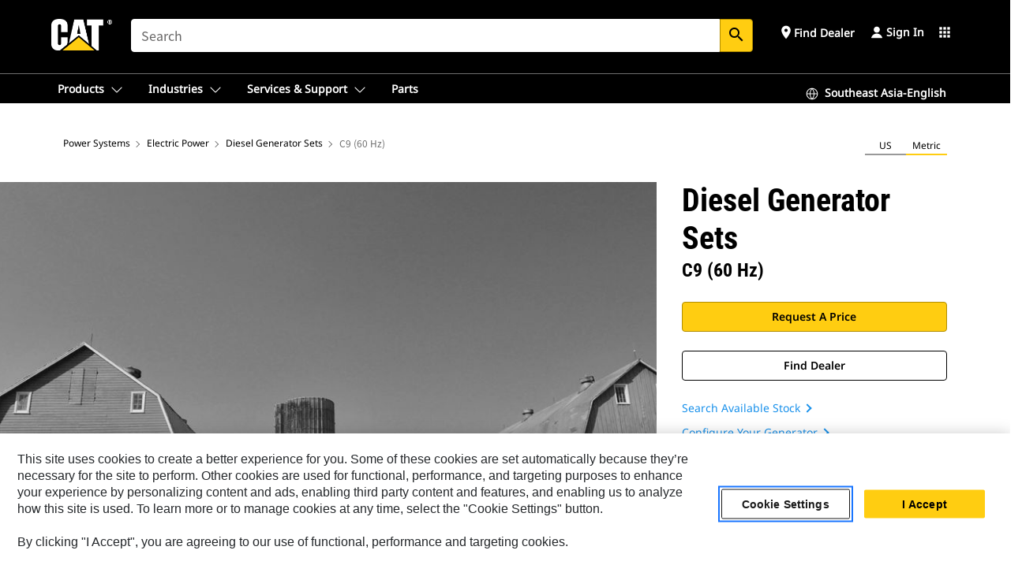

--- FILE ---
content_type: text/css
request_url: https://www.cat.com/etc.clientlibs/deg/components/content/product/editable/detail/pim/productNavigationSecondary/v5/productNavigationSecondary/clientlibs/site.min.16c1c3fa34e28f4094923b021ac10e02.css
body_size: 1133
content:
.auth.secondary-header-msrp{top:0;right:0;width:100%;z-index:20;overflow:hidden;height:0;display:none}
.auth.secondary-header-msrp.affix{position:fixed;height:auto;display:block}
.auth.secondary-header-msrp.affix-top{position:relative;display:block}
.auth.secondary-header-msrp.affix-bottom{position:absolute;display:block}
.auth.secondary-header-msrp .sec-author-link:hover{text-decoration:none}
.auth.secondary-header-msrp .sec-author-link:hover h2{text-decoration:none}
.auth.secondary-header-msrp .sec-author-link img{max-height:40px}
.auth.secondary-header-msrp .container__secondary-nav .desktop-menu{display:flex}
.auth.secondary-header-msrp .container__secondary-nav .desktop-menu .link-list{flex:1}
.auth.secondary-header-msrp .container__secondary-nav .change-model{cursor:pointer;display:-webkit-box;display:-moz-box;display:-ms-flexbox;display:-webkit-flex;display:flex;justify-content:flex-start;align-items:center;text-decoration:none;height:100%}
.auth.secondary-header-msrp .container__secondary-nav .change-model img{max-width:60px;max-height:40px;float:left}
.auth.secondary-header-msrp .container__secondary-nav .change-model p{line-height:1.2;float:left;padding-left:10px;max-width:200px;margin-bottom:0;overflow:hidden;white-space:nowrap;text-overflow:ellipsis;font-size:16px}
.auth.secondary-header-msrp .container__secondary-nav .change-model p i{font-size:14px;vertical-align:top}
.auth.secondary-header-msrp .container__secondary-nav .change-model-link{font-size:14px}
.auth.secondary-header-msrp .container__secondary-nav .change-model-link:focus{padding:2px}
.auth.secondary-header-msrp .container__secondary-nav .secondary-nav__action-btns{max-width:400px;padding-left:10px;display:flex;justify-content:center;align-items:center}
.auth.secondary-header-msrp .container__secondary-nav .secondary-nav__action-btns a{max-width:100%;white-space:nowrap;text-overflow:ellipsis;overflow:hidden;margin-top:7px;margin-bottom:7px}
.auth.secondary-header-msrp .container__secondary-nav .secondary-nav__action-btns a:focus{padding:.625rem .7rem}
.auth.secondary-header-msrp .container__secondary-nav .link-list{float:left;list-style-type:none;margin-block-end:0;margin-inline-start:0;margin-inline-end:0;padding-inline-start:0;padding:0;display:flex}
.auth.secondary-header-msrp .container__secondary-nav .link-list li{float:left;position:relative;min-height:33px;display:flex;align-items:center}
.auth.secondary-header-msrp .container__secondary-nav .link-list li[data-sort-order="0"]{order:0}
.auth.secondary-header-msrp .container__secondary-nav .link-list li[data-sort-order="1"]{order:1}
.auth.secondary-header-msrp .container__secondary-nav .link-list li[data-sort-order="2"]{order:2}
.auth.secondary-header-msrp .container__secondary-nav .link-list li[data-sort-order="3"]{order:3}
.auth.secondary-header-msrp .container__secondary-nav .link-list li[data-sort-order="4"]{order:4}
.auth.secondary-header-msrp .container__secondary-nav .link-list li[data-sort-order="5"]{order:5}
.auth.secondary-header-msrp .container__secondary-nav .link-list li[data-sort-order="6"]{order:6}
.auth.secondary-header-msrp .container__secondary-nav .link-list li[data-sort-order="7"]{order:7}
.auth.secondary-header-msrp .container__secondary-nav .link-list li[data-sort-order="8"]{order:8}
.auth.secondary-header-msrp .container__secondary-nav .link-list li[data-sort-order="9"]{order:9}
.auth.secondary-header-msrp .container__secondary-nav .link-list li[data-sort-order="10"]{order:10}
.auth.secondary-header-msrp .container__secondary-nav .link-list li[data-sort-order="11"]{order:11}
.auth.secondary-header-msrp .container__secondary-nav .link-list li[data-sort-order="12"]{order:12}
.auth.secondary-header-msrp .container__secondary-nav .link-list li[data-sort-order="13"]{order:13}
.auth.secondary-header-msrp .container__secondary-nav .link-list li a{cursor:pointer;position:relative;font-size:16px;padding:32px 18px}
.auth.secondary-header-msrp .container__secondary-nav .link-list li a:hover{text-decoration:none}
.auth.secondary-header-msrp .container__secondary-nav .link-list li.active a:hover,.auth.secondary-header-msrp .container__secondary-nav .link-list li.active a:active,.auth.secondary-header-msrp .container__secondary-nav .link-list li.active a:focus{text-decoration:none}
.auth.secondary-header-msrp .container__secondary-nav .link-list li.active:after{content:"";height:2px;width:100%;position:absolute;bottom:0;left:0}
.auth.secondary-header-msrp .container__secondary-nav .button{padding-right:12px;padding-left:12px;float:right}
.auth.secondary-header-msrp .container__secondary-nav .button:hover,.auth.secondary-header-msrp .container__secondary-nav .button:active,.auth.secondary-header-msrp .container__secondary-nav .button:focus{cursor:pointer;text-decoration:none}
.auth.secondary-header-msrp .container__secondary-nav .button.button-tertiary:hover,.auth.secondary-header-msrp .container__secondary-nav .button.button-tertiary:focus{text-decoration:underline}
.auth.secondary-header-msrp .container__secondary-nav .mobile-selection,.auth.secondary-header-msrp .container__secondary-nav .mobile-menu,.auth.secondary-header-msrp .container__secondary-nav .mobile-view{display:none}
@media screen and (min-width:992px){.auth.secondary-header-msrp .container__secondary-nav .change-model{padding-top:7px}
.auth.secondary-header-msrp .container__secondary-nav .button{margin-left:15px}
}
@media screen and (max-width:1199px){.auth.secondary-header-msrp .container__secondary-nav .link-list li{margin-right:15px;border-bottom:0}
}
@media screen and (max-width:990px){.auth.secondary-header-msrp{height:auto;padding:8px 0}
.auth.secondary-header-msrp .container__secondary-nav .model-name,.auth.secondary-header-msrp .container__secondary-nav .desktop-menu,.auth.secondary-header-msrp .container__secondary-nav .desktop-view{display:none}
.auth.secondary-header-msrp .container__secondary-nav .mobile-view{display:flex}
.auth.secondary-header-msrp .container__secondary-nav .link-list{width:100%;margin:0}
.auth.secondary-header-msrp .container__secondary-nav .link-list li{padding:0;width:100%;min-height:0}
.auth.secondary-header-msrp .container__secondary-nav .link-list li a{white-space:nowrap !important;padding:8px 12px;line-height:16px}
.auth.secondary-header-msrp .container__secondary-nav .link-list li.active a{border-radius:24px}
.auth.secondary-header-msrp .container__secondary-nav .link-list li::after{display:none}
.auth.secondary-header-msrp .container__secondary-nav .link-list li:not(:last-of-type){margin-right:0}
.auth.secondary-header-msrp .container__secondary-nav .button-bar{padding:30px;float:left;width:100%}
.auth.secondary-header-msrp .container__secondary-nav .button{width:100%;float:left}
.auth.secondary-header-msrp .container__secondary-nav .button:last-of-type{margin:12px 0 0}
.auth .modal-dialog .modal-choice.active ::after{padding:0 3px}
}
@media screen and (max-height:470px){body.secNav-open{overflow-y:hidden}
body.secNav-open .mobile-menu{overflow-y:scroll;height:calc(100vh - 64px)}
}
@media screen and (max-width:375px){.auth.secondary-header .container__secondary-nav .change-model img{max-width:40px}
.auth.secondary-header .container__secondary-nav .mobile-view .navbar{overflow-x:scroll}
}
@media screen and (max-width:330px){.auth.secondary-header .container__secondary-nav .change-model img{max-width:28px}
.auth.secondary-header .container__secondary-nav .change-model{margin-top:6px}
}
.auth.secondary-header .container__secondary-nav .link-list{border-bottom:0}
.auth.secondary-header .container__secondary-nav .link-list li.active::after{content:'';height:5px;width:100%;position:absolute;bottom:-4px;left:0}
@media screen and (max-width:990px){.auth.secondary-header .container__secondary-nav .link-list li.active a::after{content:'';height:5px;width:100%;position:absolute;bottom:-4px;left:0}
}
@media screen and (max-width:767px){.auth.secondary-header-msrp .container__secondary-nav .mobile-view .navbar{overflow-x:scroll}
}

--- FILE ---
content_type: text/css
request_url: https://www.cat.com/etc.clientlibs/deg/components/content/product/editable/common/non-pim/productBanners/v1/productBanners/clientlibs/site.min.e1ddf930c6e0577d5bf635636d63a86c.css
body_size: 574
content:
.auth .example-header{margin-top:80px}
.auth .example-container-space{margin-bottom:80px}
.auth .example-item{margin-top:30px}
.auth .example-item--tall{height:500px}
.auth .promo{display:flex;justify-content:flex-end;position:relative;background-color:#000;background-repeat:no-repeat;background-size:cover;background-position:center}
.auth .promo:after{content:"";position:absolute;top:0;right:0;bottom:0;left:0;background:-moz-linear-gradient(top,rgba(0,0,0,0) 25%,rgba(0,0,0,0.66) 49%,rgba(0,0,0,0.74) 52%,black 100%);background:-webkit-linear-gradient(top,rgba(0,0,0,0) 25%,rgba(0,0,0,0.66) 49%,rgba(0,0,0,0.74) 52%,black 100%);background:linear-gradient(to bottom,rgba(0,0,0,0) 25%,rgba(0,0,0,0.66) 49%,rgba(0,0,0,0.74) 52%,black 100%)}
.auth .promo__content{position:relative;z-index:10;padding:30px;color:#fff;width:100%}
.auth .promo__content p,.auth .promo__content li,.auth .promo__content a,.auth .promo__content span{color:#fff}
.auth .promo__heading{color:#fff;line-height:1.2em}
.auth .promo__text-separator{margin-top:-3px;margin-bottom:15px}
.auth .promo__button{margin-top:15px;display:inline-block;cursor:pointer}
.auth .promo--card{align-items:flex-end}
.auth .promo--card.promo--tall{padding-top:50%}
.auth .promo--card.promo--full-height{height:100%}
.auth .promo--card .promo__heading{font-size:26px}
.auth .promo--card .promo__button{width:100%;padding:.375rem}
.auth .promo--banner .promo__heading{font-size:26px}
.auth .promo--banner .promo__button{width:100%}
.auth .productBanners .promo__content .promo__heading{text-transform:uppercase}
@media screen and (max-width:575px){.auth .promo--banner .promo__button{padding:.375rem}
}
@media screen and (min-width:576px){.auth .promo--banner .promo__button{width:auto}
}
@media screen and (min-width:768px){.auth .promo--banner:after{background:-moz-linear-gradient(left,rgba(0,0,0,0) 47%,black 62%,black 75%,black 100%);background:-webkit-linear-gradient(left,rgba(0,0,0,0) 47%,black 62%,black 75%,black 100%);background:linear-gradient(to right,rgba(0,0,0,0) 47%,black 62%,black 75%,black 100%)}
.auth .promo--banner .promo__image{right:35%}
.auth .promo--banner .promo__content{width:50%}
.auth .promo--banner .promo__heading{font-size:28px}
.auth .promo--banner .promo__button{width:auto}
}
@media screen and (min-width:992px){.auth .promo--banner .promo__heading{font-size:40px}
}